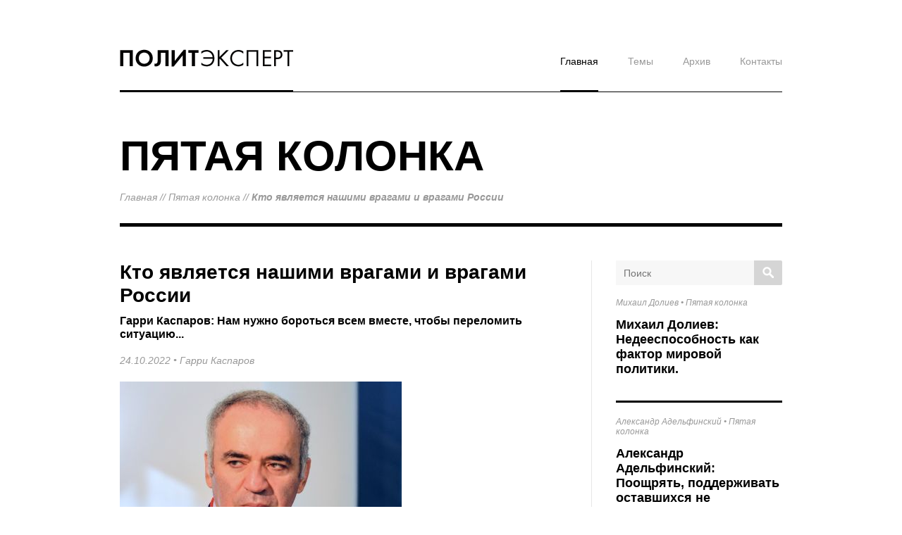

--- FILE ---
content_type: text/html; charset=UTF-8
request_url: https://www.politexpert.org/material.php?id=63567CF1A35E9
body_size: 5460
content:
<!DOCTYPE html>
<html lang="ru">
<head>
	<meta charset="UTF-8">
	<meta http-equiv="Content-Type" content="text/html; charset=UTF-8">
    <meta http-equiv="X-UA-Compatible" content="IE=edge,chrome=1">
    <meta name="viewport" content="width=device-width, initial-scale=1.0">
	<meta name="description" content="ПолитЭксперт.Org. Актуальная информация!">
	<meta name="keywords" content="">
	<meta property="og:locale" content="ru_RU" />
	<meta property="og:type" content="article">
	<meta property="og:title" content="Кто является нашими врагами и врагами России | Пятая колонка | ПолитЭксперт.Org">
	<meta property="og:url" content="http://www.politexpert.org/material.php?id=63567CF1A35E9">
	<meta property="og:image" content="http://www.politexpert.org/content/materials/201610/5803D28829AD7.jpg">
	<meta property="og:description" content="ПолитЭксперт.Org. Актуальная информация!">
	<title>Кто является нашими врагами и врагами России | Пятая колонка | ПолитЭксперт.Org</title>
	<link rel="stylesheet" type="text/css" href="/css/politexpert.css" />
	<link rel="stylesheet" type="text/css" href="/css/jquery.cslider.css" />
	<script type="text/javascript" src="/js/modernizr.custom.js"></script>
	<script type="text/javascript" src="/js/jquery.min.js"></script>
	<link rel="icon" type="image/png" href="/images/favicon.png" sizes="48x48" />
	<!--[if IE]><link rel="shortcut icon" href="/favicon.ico" type="image/vnd.microsoft.icon"><![endif]-->
</head>
<body>

<div class="convas"><div class="wrapper">
<div class="header">
	<div class="content">
		<span class="logo"><a href="/"><img src="images/politexpert_b.png" alt="Политэксперт" title="Политэксперт" width="246" height="25"></a></span>
		<div class="mainMenu">
			<ul>
				<li class="active"><a href="#">Главная</a></li>	
				<li><a href="#">Темы</a></li>	
				<li><a href="#">Архив</a></li>	
				<li><a href="#">Контакты</a></li>	
			</ul>
		</div>
	</div><!-- .content -->
</div><!-- .header -->
<div class="clear"></div>
<div class="subheader">
	<div class="content">
		<h3>Пятая колонка</h3>
		<div class="path"><a href="/">Главная</a> // <a href="/section.php?id=444F8A447242B">Пятая колонка</a> // <strong>Кто является нашими врагами и врагами России</strong></div>
	</div>
</div>
<div class="clear"></div>
<div class="page">
	<div class="content">
<div id="fb-root"></div>
<script async defer crossorigin="anonymous" src="https://connect.facebook.net/ru_RU/sdk.js#xfbml=1&version=v12.0" nonce="N0UOUgvX"></script>

		<div class="columnLeft">
			<div class="content full-text">
				<h1>Кто является нашими врагами и врагами России</h1>
				<h2>Гарри Каспаров: Нам нужно бороться всем вместе, чтобы переломить ситуацию...</h2>
				<h3>24.10.2022 &bull; <a href="/author.php?id=498872711BDB6">Гарри Каспаров</a></h3>
				<div class="img"><img src="/content/materials/201610/5803D28829AD7.jpg" alt="Гарри Каспаров на Втором Форуме свободной России  Фото: Каспаров.Ru" title="Гарри Каспаров на Втором Форуме свободной России  Фото: Каспаров.Ru"></div>
				<div class="textContainer margin28">
					<p>Является ли Венедиктов разжигателем войны? Конечно, нет. Всё-таки мы должны очень осторожно подходить к таким вещам. При всех моих многолетних разногласиях с Алексеем Венедиктовым и критики в его адрес ставить его в один ряд с Соловьёвым или Симоньян и предлагать включить его в западные санкционные списки &mdash; это как минимум неправильно и неэтично. Как человек, который всегда выступал против Путина, против войны и за целостность Украины, я считаю, что у меня есть моральное право говорить об этом.</p>

<p>Еще я считаю, что люди, которые признавали аннексию Крыма, вообще не имеют морального права составлять какие-либо списки, потому что они по этой логике тоже являются разжигателями войны. Если уж мы называем Венедиктова разжигателем войны, то любой человек, признававший аннексию Крыма и соглашавшийся с тем, что можно оторвать кусок украинской территории, объявить его своим и проводить там какие-то выборы, тоже попадает в этот ряд.</p>

<p>Мне кажется, очень важно сейчас не перегнуть палку и не начать использовать такие списки как политическое оружие. Мы на Форуме свободной России знаем, что работа по составлению списков &mdash; это тяжёлый процесс. Внесено порядка полутора тысяч фамилий лиц, причастных к военной агрессии, этот процесс занимал месяцы. Волюнтаристское включение туда наших оппонентов было бы совершенно неверным и дискредитировало бы саму идею санкций. Санкции необходимы для того, чтобы Украина выиграла войну, санкции должны быть всеобъемлющими. Но то, что мы наблюдаем в случае с Венедиктовым, &mdash; это не что иное, как попытка свести личные счеты.</p>

<p>Надо быть очень осторожными с тем, чтобы не включать в списки людей, с которыми ты не согласен по тем или иным причинам. У меня такой список будет очень большой. Если брать нашу позицию, позицию Форума свободной России, то в наши списки должны попасть все, кто соглашался с аннексией Крыма. Это совершенно неправильно. Нам нужно бороться всем вместе, чтобы переломить ситуацию, а не заниматься мелочным сведением счетов, предлагая ввести санкции против Венедиктова или еще кого-то, кто не был готов бороться с путинским режимом так же, как это делали мы. Мы можем критиковать их, но это не означает, что мы должны всех их отвергать. Более того, нельзя превращать столь серьезную работу в дешевое политическое оружие. Мы можем совместными усилиями добиваться всеобъемлющих санкций против настоящих поджигателей войны, членов их семей, против их активов. Нам понятно, кто является нашими врагами и врагами России.				</div>
				<div class="about_author">
					<h4>Об авторе:</h4>
					<div class="img">
					</div>
					<div class="textContainer">
						<h3>Гарри Каспаров</h3>
						
	Гарри Каспаров родился 13 апреля 1963 года в городе Баку. Отец - Ким Моисеевич Вайнштейн - работал инженером-энергетиком. Мать - Клара Шагеновна Каспарова - по профессии инженер, специалист по автоматике и телемеханике.

	В 1985 году Каспаров победил в матче на первенство мира Анатолия Карпова и стал тринадцатым чемпионом мира по шахматам. Он...					</div>
					<div class="clear"></div>

				</div><!-- .about_author -->
				<div class="author_link_box">
					<a href="/author.php?id=498872711BDB6" class="first">Подробнее об авторе ...</a>
					<a href="/author.php?id=498872711BDB6#articles">Все статьи автора ...</a>
				</div>
				<div class="clear margin28"></div>
                <div><div class="fb-comments" data-href="https://www.politexpert.org/material.php?id=63567CF1A35E9" data-width="100%" data-numposts="5"></div></div>

			</div><!-- .content -->
			<div class="content announcements after-material">
				<h4 class="margin48">Еще по теме:</h4>
				<div class="item">
					<h5><a href="/author.php?id=6345A4096F267">Михаил Долиев</a></h5>
					<h4>Стеклянные короли XXI века</h4>
					<div class="textContainer">
						<a href="/material.php?id=696E61F9AD95B" class="text-item">Михаил Долиев: Недееспособность как фактор мировой политики.</a>
					</div>
					<div class="clear"></div>
				</div>

				<div class="item">
					<h5><a href="/author.php?id=67DDCC40E29CC">Александр Адельфинский</a></h5>
					<h4>Бешенство</h4>
					<div class="textContainer">
						<a href="/material.php?id=696E1E263AB67" class="text-item">Александр Адельфинский: Поощрять, поддерживать оставшихся не взбесившихся – это, пожалуй, наиболее гуманный выход.</a>
					</div>
					<div class="clear"></div>
				</div>

				<div class="item">
					<h5><a href="/author.php?id=6886829948B97">Лев Владимиров</a></h5>
					<h4>Записки провинциала</h4>
					<div class="textContainer">
						<a href="/material.php?id=696CB0E10FA87" class="text-item">Лев Владимиров: Комплекс ностальгии</a>
					</div>
					<div class="clear"></div>
				</div>

			</div>
		</div><!-- .columnLeft -->
		<div class="columnRight">
			<div class="content">
				<div class="formContent">
					<form action="/search.php" id="search-form"><input type="text" name="s" value="" placeholder="Поиск"><button type="submit"><span class="t-alt">Поиск</span></button></form>
				</div>
			</div>
			<div class="content announcements">
				<div class="item">
					<h3><a href="/author.php?id=6345A4096F267">Михаил Долиев</a> &bull; <a href="/section.php?id=444F8A447242B">Пятая колонка</a></h3>
					<h2><a href="/material.php?id=696E61F9AD95B">Михаил Долиев: Недееспособность как фактор мировой политики.</a></h2>
				</div>
				<div class="item">
					<h3><a href="/author.php?id=67DDCC40E29CC">Александр Адельфинский</a> &bull; <a href="/section.php?id=444F8A447242B">Пятая колонка</a></h3>
					<h2><a href="/material.php?id=696E1E263AB67">Александр Адельфинский: Поощрять, поддерживать оставшихся не взбесившихся – это, пожалуй, наиболее гуманный выход.</a></h2>
				</div>
				<div class="item">
					<h3><a href="/author.php?id=6886829948B97">Лев Владимиров</a> &bull; <a href="/section.php?id=444F8A447242B">Пятая колонка</a></h3>
					<h2><a href="/material.php?id=696CB0E10FA87">Лев Владимиров: Комплекс ностальгии</a></h2>
				</div>
				<div class="item">
					<h3><a href="/author.php?id=6743920DA0DEB">Константин Дикусар</a> &bull; <a href="/section.php?id=444F8A447242B">Пятая колонка</a></h3>
					<h2><a href="/material.php?id=696CAB34C2033">Константин Дикусар: И никакого буферного государства, серой зоны или межцивилизационного моста.</a></h2>
				</div>
				<div class="item">
					<h3><a href="/author.php?id=50C5D875652D4">Дмитрий Шушарин</a> &bull; <a href="/section.php?id=444F8A447242B">Пятая колонка</a></h3>
					<h2><a href="/material.php?id=696B6FAFAE1FC">Дмитрий Шушарин: Ждали конца истории по Фукуяме, а он произошел по Трампопутину.</a></h2>
				</div>
				<div class="item">
					<h3><a href="/author.php?id=568A4FFE0AC39">Александр Немец</a> &bull; <a href="/section.php?id=444F8A447242B">Пятая колонка</a></h3>
					<h2><a href="/material.php?id=696B6BF71B03A">Александр Немец: И Добро это убито трамповскими наемниками.</a></h2>
				</div>
				<div class="item">
					<h3><a href="/author.php?id=622901A559B4A">Виталий Гинзбург</a> &bull; <a href="/section.php?id=444F8A447242B">Пятая колонка</a></h3>
					<h2><a href="/material.php?id=69669C8982D65">Виталий Гинзбург: Единицей русского сознания является миф.</a></h2>
				</div>
				<div class="item">
					<h3><a href="/author.php?id=5D6127A0DC6FD">Юрий Рарог</a> &bull; <a href="/section.php?id=444F8A447242B">Пятая колонка</a></h3>
					<h2><a href="/material.php?id=696685176331D">Юрий Рарог: Ох и годик намечается!</a></h2>
				</div>
				<div class="item">
					<h3><a href="/author.php?id=568A4FFE0AC39">Александр Немец</a> &bull; <a href="/section.php?id=444F8A447242B">Пятая колонка</a></h3>
					<h2><a href="/material.php?id=69662EE09BD1F">Александр Немец: Кого местное население люто ненавидят, так это Москву...</a></h2>
				</div>
				<div class="item">
					<h3><a href="/author.php?id=67DDCC40E29CC">Александр Адельфинский</a> &bull; <a href="/section.php?id=444F8A447242B">Пятая колонка</a></h3>
					<h2><a href="/material.php?id=696531BD85974">Александр Адельфинский: обращусь к тем, кто сможет действовать...</a></h2>
				</div>
				<div class="item">
					<h3><a href="/author.php?id=622901A559B4A">Виталий Гинзбург</a> &bull; <a href="/section.php?id=444F8A447242B">Пятая колонка</a></h3>
					<h2><a href="/material.php?id=69640FDCB7814">Виталий Гинзбург: при определении сути проблемы произошла подмена понятий.</a></h2>
				</div>
				<div class="item">
					<h3><a href="/author.php?id=67DDCC40E29CC">Александр Адельфинский</a> &bull; <a href="/section.php?id=444F8A447242B">Пятая колонка</a></h3>
					<h2><a href="/material.php?id=6963FD3A7795D">Александр Адельфинский: важно не запирать дверь со стороны свободного мира...</a></h2>
				</div>
				<div class="item">
					<h3><a href="/author.php?id=622901A559B4A">Виталий Гинзбург</a> &bull; <a href="/section.php?id=444F8A447242B">Пятая колонка</a></h3>
					<h2><a href="/material.php?id=69625F384D23B">Виталий Гинзбург: Путин сегодня – самый демократический лидер России...</a></h2>
				</div>
				<div class="item">
					<h3><a href="/author.php?id=6886829948B97">Лев Владимиров</a> &bull; <a href="/section.php?id=444F8A447242B">Пятая колонка</a></h3>
					<h2><a href="/material.php?id=69623E89C706B">Лев Владимиров: Самарцы как и все россияне – это холопы XXI века</a></h2>
				</div>
				<div class="item">
					<h3><a href="/author.php?id=622901A559B4A">Виталий Гинзбург</a> &bull; <a href="/section.php?id=444F8A447242B">Пятая колонка</a></h3>
					<h2><a href="/material.php?id=69603865ECE91">Виталий Гинзбург: Россия все поймет с первым арестованным танкером с фиктивными документами и с первым судебным иском...</a></h2>
				</div>
				<div class="item">
					<h3><a href="/author.php?id=568A4FFE0AC39">Александр Немец</a> &bull; <a href="/section.php?id=444F8A447242B">Пятая колонка</a></h3>
					<h2><a href="/material.php?id=695E510BCF088">Александр Немец: Восхищение венесуэльскими "подвигами" Трампа напрочь отсутствует.</a></h2>
				</div>
				<div class="item">
					<h3><a href="/author.php?id=622901A559B4A">Виталий Гинзбург</a> &bull; <a href="/section.php?id=444F8A447242B">Пятая колонка</a></h3>
					<h2><a href="/material.php?id=695D9470A9243">Виталий Гинзбург: интересно, как будет выкручиваться из этой ситуации лично Л.Волков.</a></h2>
				</div>
				<div class="item">
					<h3><a href="/author.php?id=50C5D875652D4">Дмитрий Шушарин</a> &bull; <a href="/section.php?id=444F8A447242B">Пятая колонка</a></h3>
					<h2><a href="/material.php?id=695D0124C59F0">Дмитрий Шушарин: Принц датский считал трагедией не то, что ему не досталась корона короля, а то, что в мире царит зло.</a></h2>
				</div>
				<div class="item">
					<h3><a href="/author.php?id=4C76658CA06D1">Иосиф Гальперин</a> &bull; <a href="/section.php?id=444F8A447242B">Пятая колонка</a></h3>
					<h2><a href="/material.php?id=695CFB50EC924">Иосиф Гальперин: Видимо, дело все-таки не в учениях и учителях...</a></h2>
				</div>
				<div class="item">
					<h3><a href="/author.php?id=6345A4096F267">Михаил Долиев</a> &bull; <a href="/section.php?id=444F8A447242B">Пятая колонка</a></h3>
					<h2><a href="/material.php?id=695BB32F01FAF">Михаил Долиев: без силовых структур и параллельной вертикали никакая революция не победит.</a></h2>
				</div>
				<div class="item">
					<h3><a href="/author.php?id=622901A559B4A">Виталий Гинзбург</a> &bull; <a href="/section.php?id=444F8A447242B">Пятая колонка</a></h3>
					<h2><a href="/material.php?id=695BADF193C9E">Виталий Гинзбург: Заткнуться надо и поддерживать в этом деле Д.Трампа.</a></h2>
				</div>
				<div class="item">
					<h3><a href="/author.php?id=568A4FFE0AC39">Александр Немец</a> &bull; <a href="/section.php?id=444F8A447242B">Пятая колонка</a></h3>
					<h2><a href="/material.php?id=6957B8504BD9C">Александр Немец: Да, в Пекине Путину не верят.</a></h2>
				</div>


			</div><!-- .content announcements -->
		</div><!-- .columnRight -->
		<div class="clear"></div>
	</div><!-- .content -->
</div><!-- .page -->
<div class="clear"></div>
<div class="footer">
	<div class="content">
		<div class="line">
			<span class="logo"><a href=""><img src="images/politexpert_w.png" alt="Политэксперт" title="Политэксперт" width="246" height="25"></a></span>
			<div class="mainMenu">
			<ul>
				<li class="active"><a href="#">Главная</a></li>	
				<li><a href="#">Темы</a></li>	
				<li><a href="#">Архив</a></li>	
				<li><a href="#">Контакты</a></li>	
			</ul>
			</div>
		</div>
		<div class="clear margin20"></div>
		<div class="thems">
		<div class="title"><strong>Темы</strong></div>
			<ul>
				<li><a href="/subject.php?id=236">ВОЙНА В УКРАИНЕ</a></li>
				<li><a href="/subject.php?id=189">ЦЕНЗУРА</a></li>
				<li><a href="/subject.php?id=201">ФОРУМ СВОБОДНОЙ РОССИИ</a></li>
			</ul>
		</div>
		<div class="copyright">
				&copy; 2013-2026. Все права защищены. 		</div>
		<div class="terms">
			При полном или частичном использовании материалов, опубликованных на страницах сайта, ссылка на источник обязательна.
		</div>
	</div><!-- .content -->
</div>
</div><!-- .wrapper --></div><!-- .canvas -->
</body>
</html>


--- FILE ---
content_type: text/css
request_url: https://www.politexpert.org/css/jquery.cslider.css
body_size: 1223
content:
.da-slider{
	width: 635px;
	height: 300px;
	position: relative;
	margin: 0;
	overflow: hidden;
	background: #85889b;
	box-shadow: 0px 1px 1px rgba(0,0,0,0.2), 0px -2px 1px #fff;
	-webkit-transition: background-position 1.4s ease-in-out 0.3s;
	-moz-transition: background-position 1.4s ease-in-out 0.3s;
	-o-transition: background-position 1.4s ease-in-out 0.3s;
	-ms-transition: background-position 1.4s ease-in-out 0.3s;
	transition: background-position 1.4s ease-in-out 0.3s;
}
.da-slide{
	position: absolute;
	width: 100%;
	height: 100%;
	top: 0px;
	left: 0px;
	text-align: left;
}
.da-slide-current{
	z-index: 1000;
}
.da-slide h2,
.da-slide p,
.da-slide .da-img {
	position: absolute;
	opacity: 0;
	left: 110%;
}
.da-slide h2{
	top: 30px;
	color: #fff;
	font-size: 21px;
	line-height: 110%;
	width: 280px;
	z-index: 10;
	text-shadow: 1px 1px 1px rgba(0,0,0,0.1);
	font-weight: 600;
	height:49px;
	overflow: hidden;
}
.da-slide p{
	top: 75px;
	color: #fff;
	font-size: 14px;
	line-height: 120%;
	width: 270px;
	height: 160px;
	overflow: hidden;
	font-style: italic;
	font-weight: normal;
}
.da-slide p a {
	color: #fff;
	text-decoration: none;
	font-weight: normal;
}
.da-slide p a:hover {
	text-decoration: underline;
}
.da-slide .da-img{
	text-align: center;
	width: 320px;
	height: 300px;
	top: 0;
	line-height: 300px;
	left: 110%; /*60%*/
}
.da-dots{
	width: 50%;
	position: absolute;
	text-align: center;
	left: 320px;
	bottom: 20px;
	z-index: 2000;
	-moz-user-select: none;
	-webkit-user-select: none;
}
.da-dots span{
	display: inline-block;
	position: relative;
	width: 12px;
	height: 12px;
	background: #c2c4cd;
	margin: 3px;
	cursor: pointer;
	box-shadow: 
		1px 1px 1px rgba(0,0,0,0.1) inset, 
		1px 1px 1px rgba(255,255,255,0.1);
}
.da-dots span.da-dots-current:after{
	content: '';
	width: 12px;
	height: 12px;
	position: absolute;
	top: 0px;
	left: 0px;
	background: #fff;
}
.da-slide-current h2,
.da-slide-current p {
	left: 54%;
	opacity: 1;
}
.da-slide-current .da-img{
	left: 0;
	opacity: 1;
}
/* Animation classes and animations */

/* Slide in from the right*/
.da-slide-fromright h2{
	-webkit-animation: fromRightAnim1 0.6s ease-in 0.8s both;
	-moz-animation: fromRightAnim1 0.6s ease-in 0.8s both;
	-o-animation: fromRightAnim1 0.6s ease-in 0.8s both;
	-ms-animation: fromRightAnim1 0.6s ease-in 0.8s both;
	animation: fromRightAnim1 0.6s ease-in 0.8s both;
}
.da-slide-fromright p{
	-webkit-animation: fromRightAnim2 0.6s ease-in 0.8s both;
	-moz-animation: fromRightAnim2 0.6s ease-in 0.8s both;
	-o-animation: fromRightAnim2 0.6s ease-in 0.8s both;
	-ms-animation: fromRightAnim2 0.6s ease-in 0.8s both;
	animation: fromRightAnim2 0.6s ease-in 0.8s both;
}
.da-slide-fromright .da-img{
	-webkit-animation: fromRightAnim3 0.6s ease-in 0.8s both;
	-moz-animation: fromRightAnim3 0.6s ease-in 0.8s both;
	-o-animation: fromRightAnim3 0.6s ease-in 0.8s both;
	-ms-animation: fromRightAnim3 0.6s ease-in 0.8s both;
	animation: fromRightAnim3 0.6s ease-in 0.8s both;
}
@-webkit-keyframes fromRightAnim1{
	0%{ left: 160%; opacity: 0; }
	100%{ left: 54%; opacity: 1; }
}
@-webkit-keyframes fromRightAnim2{
	0%{ left: 160%; opacity: 0; }
	100%{ left: 54%; opacity: 1; }
}
@-webkit-keyframes fromRightAnim3{
	0%{ left: 110%; opacity: 0; }
	100%{ left: 0%; opacity: 1; }
}

@-moz-keyframes fromRightAnim1{
	0%{ left: 160%; opacity: 0; }
	100%{ left: 54%; opacity: 1; }
}
@-moz-keyframes fromRightAnim2{
	0%{ left: 160%; opacity: 0; }
	100%{ left: 54%; opacity: 1; }
}
@-moz-keyframes fromRightAnim3{
	0%{ left: 110%; opacity: 0; }
	100%{ left: 0%; opacity: 1; }
}

@-o-keyframes fromRightAnim1{
	0%{ left: 160%; opacity: 0; }
	100%{ left: 54%; opacity: 1; }
}
@-o-keyframes fromRightAnim2{
	0%{ left: 160%; opacity: 0; }
	100%{ left: 54%; opacity: 1; }
}
@-o-keyframes fromRightAnim3{
	0%{ left: 110%; opacity: 0; }
	100%{ left: 0%; opacity: 1; }
}

@-ms-keyframes fromRightAnim1{
	0%{ left: 160%; opacity: 0; }
	100%{ left: 54%; opacity: 1; }
}
@-ms-keyframes fromRightAnim2{
	0%{ left: 160%; opacity: 0; }
	100%{ left: 54%; opacity: 1; }
}
@-ms-keyframes fromRightAnim3{
	0%{ left: 110%; opacity: 0; }
	100%{ left: 0%; opacity: 1; }
}

@keyframes fromRightAnim1{
	0%{ left: 160%; opacity: 0; }
	100%{ left: 54%; opacity: 1; }
}
@keyframes fromRightAnim2{
	0%{ left: 160%; opacity: 0; }
	100%{ left: 54%; opacity: 1; }
}
@keyframes fromRightAnim3{
	0%{ left: 110%; opacity: 0; }
	100%{ left: 0%; opacity: 1; }
}
/* Slide in from the left*/
.da-slide-fromleft h2{
	-webkit-animation: fromLeftAnim1 0.6s ease-in 0.6s both;
	-moz-animation: fromLeftAnim1 0.6s ease-in 0.6s both;
	-o-animation: fromLeftAnim1 0.6s ease-in 0.6s both;
	-ms-animation: fromLeftAnim1 0.6s ease-in 0.6s both;
	animation: fromLeftAnim1 0.6s ease-in 0.6s both;
}
.da-slide-fromleft p{
	-webkit-animation: fromLeftAnim2 0.6s ease-in 0.6s both;
	-moz-animation: fromLeftAnim2 0.6s ease-in 0.6s both;
	-o-animation: fromLeftAnim2 0.6s ease-in 0.6s both;
	-ms-animation: fromLeftAnim2 0.6s ease-in 0.6s both;
	animation: fromLeftAnim2 0.6s ease-in 0.6s both;
}
.da-slide-fromleft .da-img{
	-webkit-animation: fromLeftAnim3 0.6s ease-in 0.6s both;
	-moz-animation: fromLeftAnim3 0.6s ease-in 0.6s both;
	-o-animation: fromLeftAnim3 0.6s ease-in 0.6s both;
	-ms-animation: fromLeftAnim3 0.6s ease-in 0.6s both;
	animation: fromLeftAnim3 0.6s ease-in 0.6s both;
}
@-webkit-keyframes fromLeftAnim1{
	0%{ left: -110%; opacity: 0; }
	100%{ left: 54%; opacity: 1; }
}
@-webkit-keyframes fromLeftAnim2{
	0%{ left: -110%; opacity: 0; }
	100%{ left: 54%; opacity: 1; }
}
@-webkit-keyframes fromLeftAnim3{
	0%{ left: -110%; opacity: 0; }
	100%{ left: 0%; opacity: 1; }
}

@-moz-keyframes fromLeftAnim1{
	0%{ left: -110%; opacity: 0; }
	100%{ left: 54%; opacity: 1; }
}
@-moz-keyframes fromLeftAnim2{
	0%{ left: -110%; opacity: 0; }
	100%{ left: 54%; opacity: 1; }
}
@-moz-keyframes fromLeftAnim3{
	0%{ left: -110%; opacity: 0; }
	100%{ left: 0%; opacity: 1; }
}

@-o-keyframes fromLeftAnim1{
	0%{ left: -110%; opacity: 0; }
	100%{ left: 54%; opacity: 1; }
}
@-o-keyframes fromLeftAnim2{
	0%{ left: -110%; opacity: 0; }
	100%{ left: 54%; opacity: 1; }
}
@-o-keyframes fromLeftAnim3{
	0%{ left: -110%; opacity: 0; }
	100%{ left: 0%; opacity: 1; }
}

@-ms-keyframes fromLeftAnim1{
	0%{ left: -110%; opacity: 0; }
	100%{ left: 54%; opacity: 1; }
}
@-ms-keyframes fromLeftAnim2{
	0%{ left: -110%; opacity: 0; }
	100%{ left: 54%; opacity: 1; }
}
@-ms-keyframes fromLeftAnim3{
	0%{ left: -110%; opacity: 0; }
	100%{ left: 0%; opacity: 1; }
}

@keyframes fromLeftAnim1{
	0%{ left: -110%; opacity: 0; }
	100%{ left: 54%; opacity: 1; }
}
@keyframes fromLeftAnim2{
	0%{ left: -110%; opacity: 0; }
	100%{ left: 54%; opacity: 1; }
}
@keyframes fromLeftAnim3{
	0%{ left: -110%; opacity: 0; }
	100%{ left: 0%; opacity: 1; }
}
/* Slide out to the right */
.da-slide-toright h2{
	-webkit-animation: toRightAnim1 0.6s ease-in 0.3s both;
	-moz-animation: toRightAnim1 0.6s ease-in 0.3s both;
	-o-animation: toRightAnim1 0.6s ease-in 0.3s both;
	-ms-animation: toRightAnim1 0.6s ease-in 0.3s both;
	animation: toRightAnim1 0.6s ease-in 0.3s both;
}
.da-slide-toright p{
	-webkit-animation: toRightAnim2 0.6s ease-in both;
	-moz-animation: toRightAnim2 0.6s ease-in both;
	-o-animation: toRightAnim2 0.6s ease-in both;
	-ms-animation: toRightAnim2 0.6s ease-in both;
	animation: toRightAnim2 0.6s ease-in both;
}
.da-slide-toright .da-img{
	-webkit-animation: toRightAnim3 0.6s ease-in 0.6s both;
	-moz-animation: toRightAnim3 0.6s ease-in 0.6s both;
	-o-animation: toRightAnim3 0.6s ease-in 0.6s both;
	-ms-animation: toRightAnim3 0.6s ease-in 0.6s both;
	animation: toRightAnim3 0.6s ease-in 0.6s both;
}
@-webkit-keyframes toRightAnim1{
	0%{ left: 54%;  opacity: 1; }
	100%{ left: 100%; opacity: 0; }
}
@-webkit-keyframes toRightAnim2{
	0%{ left: 54%;  opacity: 1; }
	100%{ left: 100%; opacity: 0; }
}
@-webkit-keyframes toRightAnim3{
	0%{ left: 0%;  opacity: 1; }
	30%{ left: -5%;  opacity: 1; }
	100%{ left: 100%; opacity: 0; }
}

@-moz-keyframes toRightAnim1{
	0%{ left: 54%;  opacity: 1; }
	100%{ left: 100%; opacity: 0; }
}
@-moz-keyframes toRightAnim2{
	0%{ left: 54%;  opacity: 1; }
	100%{ left: 100%; opacity: 0; }
}
@-moz-keyframes toRightAnim3{
	0%{ left: 0%;  opacity: 1; }
	30%{ left: -5%;  opacity: 1; }
	100%{ left: 100%; opacity: 0; }
}

@-o-keyframes toRightAnim1{
	0%{ left: 54%;  opacity: 1; }
	100%{ left: 100%; opacity: 0; }
}
@-o-keyframes toRightAnim2{
	0%{ left: 54%;  opacity: 1; }
	100%{ left: 100%; opacity: 0; }
}
@-o-keyframes toRightAnim3{
	0%{ left: 0%;  opacity: 1; }
	30%{ left: -5%;  opacity: 1; }
	100%{ left: 100%; opacity: 0; }
}

@-ms-keyframes toRightAnim1{
	0%{ left: 54%;  opacity: 1; }
	100%{ left: 100%; opacity: 0; }
}
@-ms-keyframes toRightAnim2{
	0%{ left: 54%;  opacity: 1; }
	100%{ left: 100%; opacity: 0; }
}
@-ms-keyframes toRightAnim3{
	0%{ left: 0%;  opacity: 1; }
	30%{ left: -5%;  opacity: 1; }
	100%{ left: 100%; opacity: 0; }
}

@keyframes toRightAnim1{
	0%{ left: 54%;  opacity: 1; }
	100%{ left: 100%; opacity: 0; }
}
@keyframes toRightAnim2{
	0%{ left: 54%;  opacity: 1; }
	100%{ left: 100%; opacity: 0; }
}
@keyframes toRightAnim3{
	0%{ left: 0%;  opacity: 1; }
	30%{ left: -5%;  opacity: 1; }
	100%{ left: 100%; opacity: 0; }
}
/* Slide out to the left*/
.da-slide-toleft h2{
	-webkit-animation: toLeftAnim1 0.6s ease-in 0.3s both;
	-moz-animation: toLeftAnim1 0.6s ease-in 0.3s both;
	-o-animation: toLeftAnim1 0.6s ease-in 0.3s both;
	-ms-animation: toLeftAnim1 0.6s ease-in 0.3s both;
	animation: toLeftAnim1 0.6s ease-in 0.3s both;
}
.da-slide-toleft p{
	-webkit-animation: toLeftAnim2 0.6s ease-in 0.6s both;
	-moz-animation: toLeftAnim2 0.6s ease-in 0.6s both;
	-o-animation: toLeftAnim2 0.6s ease-in 0.6s both;
	-ms-animation: toLeftAnim2 0.6s ease-in 0.6s both;
	animation: toLeftAnim2 0.6s ease-in 0.6s both;
}
.da-slide-toleft .da-img{
	-webkit-animation: toLeftAnim3 0.6s ease-in both;
	-moz-animation: toLeftAnim3 0.6s ease-in both;
	-o-animation: toLeftAnim3 0.6s ease-in both;
	-ms-animation: toLeftAnim3 0.6s ease-in both;
	animation: toLeftAnim3 0.6s ease-in both;
}
@-webkit-keyframes toLeftAnim1{
	0%{ left: 54%;  opacity: 1; }
	30%{ left: 59%;  opacity: 1; }
	100%{ left: -50%; opacity: 0; }
}
@-webkit-keyframes toLeftAnim2{
	0%{ left: 54%;  opacity: 1; }
	30%{ left: 59%;  opacity: 1; }
	100%{ left: -50%; opacity: 0; }
}
@-webkit-keyframes toLeftAnim3{
	0%{ left: 0%;  opacity: 1; }
	40%{ left: 2%;  opacity: 1; }
	90%{ left: -50%;  opacity: 0; }
	100%{ left: -50%; opacity: 0; }
}

@-moz-keyframes toLeftAnim1{
	0%{ left: 54%;  opacity: 1; }
	30%{ left: 59%;  opacity: 1; }
	100%{ left: -50%; opacity: 0; }
}
@-moz-keyframes toLeftAnim2{
	0%{ left: 54%;  opacity: 1; }
	30%{ left: 59%;  opacity: 1; }
	100%{ left: -50%; opacity: 0; }
}
@-moz-keyframes toLeftAnim3{
	0%{ left: 0%;  opacity: 1; }
	40%{ left: 5%;  opacity: 1; }
	90%{ left: -50%;  opacity: 0; }
	100%{ left: -50%; opacity: 0; }
}

@-o-keyframes toLeftAnim1{
	0%{ left: 54%;  opacity: 1; }
	30%{ left: 59%;  opacity: 1; }
	100%{ left: -50%; opacity: 0; }
}
@-o-keyframes toLeftAnim2{
	0%{ left: 54%;  opacity: 1; }
	30%{ left: 59%;  opacity: 1; }
	100%{ left: -50%; opacity: 0; }
}
@-o-keyframes toLeftAnim3{
	0%{ left: 0%;  opacity: 1; }
	40%{ left: 10%;  opacity: 1; }
	90%{ left: -50%;  opacity: 0; }
	100%{ left: -50%; opacity: 0; }
}

@-ms-keyframes toLeftAnim1{
	0%{ left: 54%;  opacity: 1; }
	30%{ left: 59%;  opacity: 1; }
	100%{ left: -50%; opacity: 0; }
}
@-ms-keyframes toLeftAnim2{
	0%{ left: 54%;  opacity: 1; }
	30%{ left: 59%;  opacity: 1; }
	100%{ left: -50%; opacity: 0; }
}
@-ms-keyframes toLeftAnim3{
	0%{ left: 0%;  opacity: 1; }
	40%{ left: 10%;  opacity: 1; }
	90%{ left: -50%;  opacity: 0; }
	100%{ left: -50%; opacity: 0; }
}

@keyframes toLeftAnim1{
	0%{ left: 54%;  opacity: 1; }
	30%{ left: 59%;  opacity: 1; }
	100%{ left: -50%; opacity: 0; }
}
@keyframes toLeftAnim2{
	0%{ left: 54%;  opacity: 1; }
	30%{ left: 59%;  opacity: 1; }
	100%{ left: -50%; opacity: 0; }
}
@keyframes toLeftAnim3{
	0%{ left: 0%;  opacity: 1; }
	40%{ left: 10%;  opacity: 1; }
	90%{ left: -50%;  opacity: 0; }
	100%{ left: -50%; opacity: 0; }
}